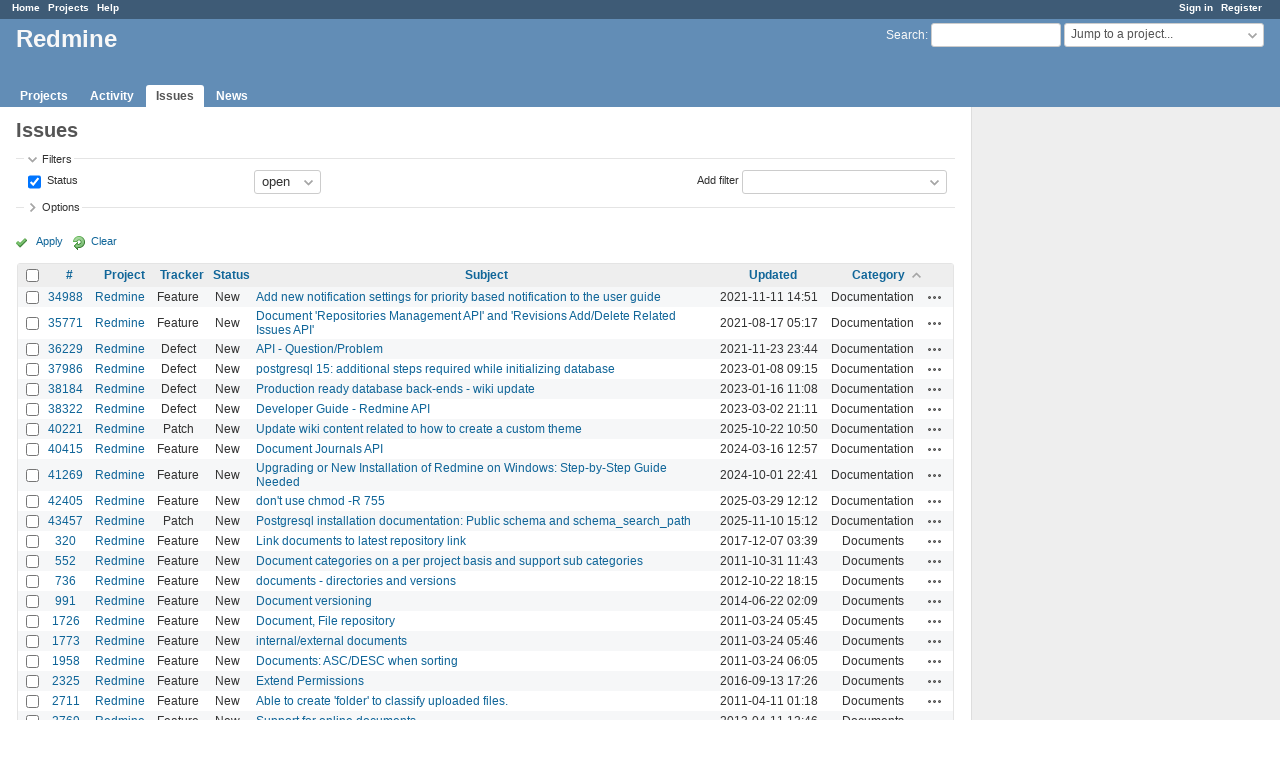

--- FILE ---
content_type: text/html; charset=utf-8
request_url: https://www.google.com/recaptcha/api2/aframe
body_size: 268
content:
<!DOCTYPE HTML><html><head><meta http-equiv="content-type" content="text/html; charset=UTF-8"></head><body><script nonce="P5TKb6bFAnPIqlrc3bQMkQ">/** Anti-fraud and anti-abuse applications only. See google.com/recaptcha */ try{var clients={'sodar':'https://pagead2.googlesyndication.com/pagead/sodar?'};window.addEventListener("message",function(a){try{if(a.source===window.parent){var b=JSON.parse(a.data);var c=clients[b['id']];if(c){var d=document.createElement('img');d.src=c+b['params']+'&rc='+(localStorage.getItem("rc::a")?sessionStorage.getItem("rc::b"):"");window.document.body.appendChild(d);sessionStorage.setItem("rc::e",parseInt(sessionStorage.getItem("rc::e")||0)+1);localStorage.setItem("rc::h",'1769094150999');}}}catch(b){}});window.parent.postMessage("_grecaptcha_ready", "*");}catch(b){}</script></body></html>